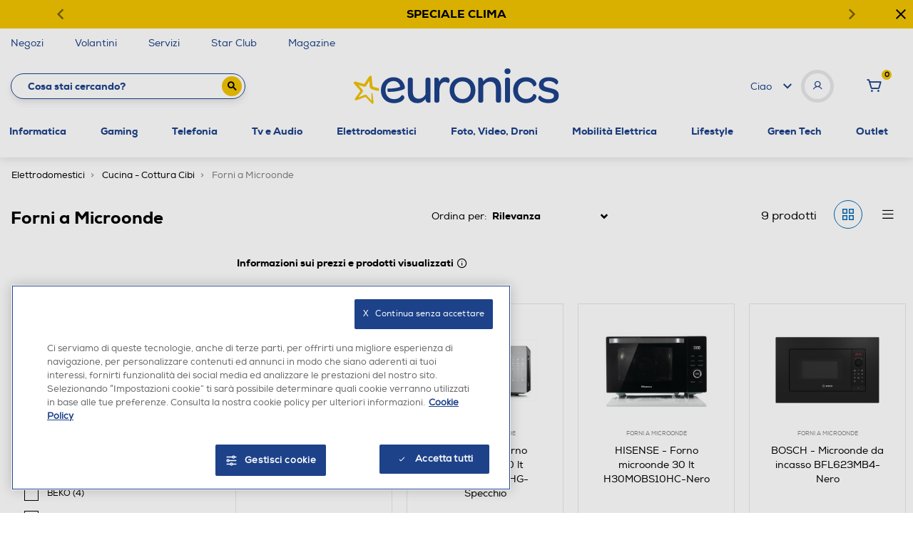

--- FILE ---
content_type: text/javascript; charset=utf-8
request_url: https://p.cquotient.com/pebble?tla=bfpn-euronics&activityType=viewCategory&callback=CQuotient._act_callback0&cookieId=abSqpmo5gKrT6ybPHBYNt6yXDi&userId=&emailId=&products=id%3A%3A222001755%7C%7Csku%3A%3A%3B%3Bid%3A%3A232008520%7C%7Csku%3A%3A%3B%3Bid%3A%3A232008522%7C%7Csku%3A%3A%3B%3Bid%3A%3A252003248%7C%7Csku%3A%3A%3B%3Bid%3A%3A242012795%7C%7Csku%3A%3A%3B%3Bid%3A%3A242012762%7C%7Csku%3A%3A%3B%3Bid%3A%3A252003104%7C%7Csku%3A%3A%3B%3Bid%3A%3A232008518%7C%7Csku%3A%3A%3B%3Bid%3A%3A242012739%7C%7Csku%3A%3A&categoryId=50.0770&refinements=%5B%7B%22name%22%3A%22brand%22%2C%22value%22%3A%22LG%22%7D%2C%7B%22name%22%3A%22brand%22%2C%22value%22%3A%22HISENSE%22%7D%2C%7B%22name%22%3A%22brand%22%2C%22value%22%3A%22BOSCH%22%7D%2C%7B%22name%22%3A%22numeroLivelliPotenza%22%2C%22value%22%3A%225%22%7D%2C%7B%22name%22%3A%22Category%22%2C%22value%22%3A%2250.0770%22%7D%5D&personalized=false&sortingRule=OnSale%20-%20Best%20Match&realm=BFPN&siteId=euronics&instanceType=prd&queryLocale=it_IT&locale=it_IT&referrer=&currentLocation=https%3A%2F%2Fwww.euronics.it%2Felettrodomestici%2Fcucina---cottura-cibi%2Fforni-a-microonde%2F%3Fprefn1%3Dbrand%26prefv1%3DLG%257CHISENSE%257CBOSCH%26prefn2%3DnumeroLivelliPotenza%26prefv2%3D5&ls=true&_=1769324268032&v=v3.1.3&fbPixelId=__UNKNOWN__
body_size: 271
content:
/**/ typeof CQuotient._act_callback0 === 'function' && CQuotient._act_callback0([{"k":"__cq_uuid","v":"abSqpmo5gKrT6ybPHBYNt6yXDi","m":34128000},{"k":"__cq_seg","v":"0~0.00!1~0.00!2~0.00!3~0.00!4~0.00!5~0.00!6~0.00!7~0.00!8~0.00!9~0.00","m":2592000}]);